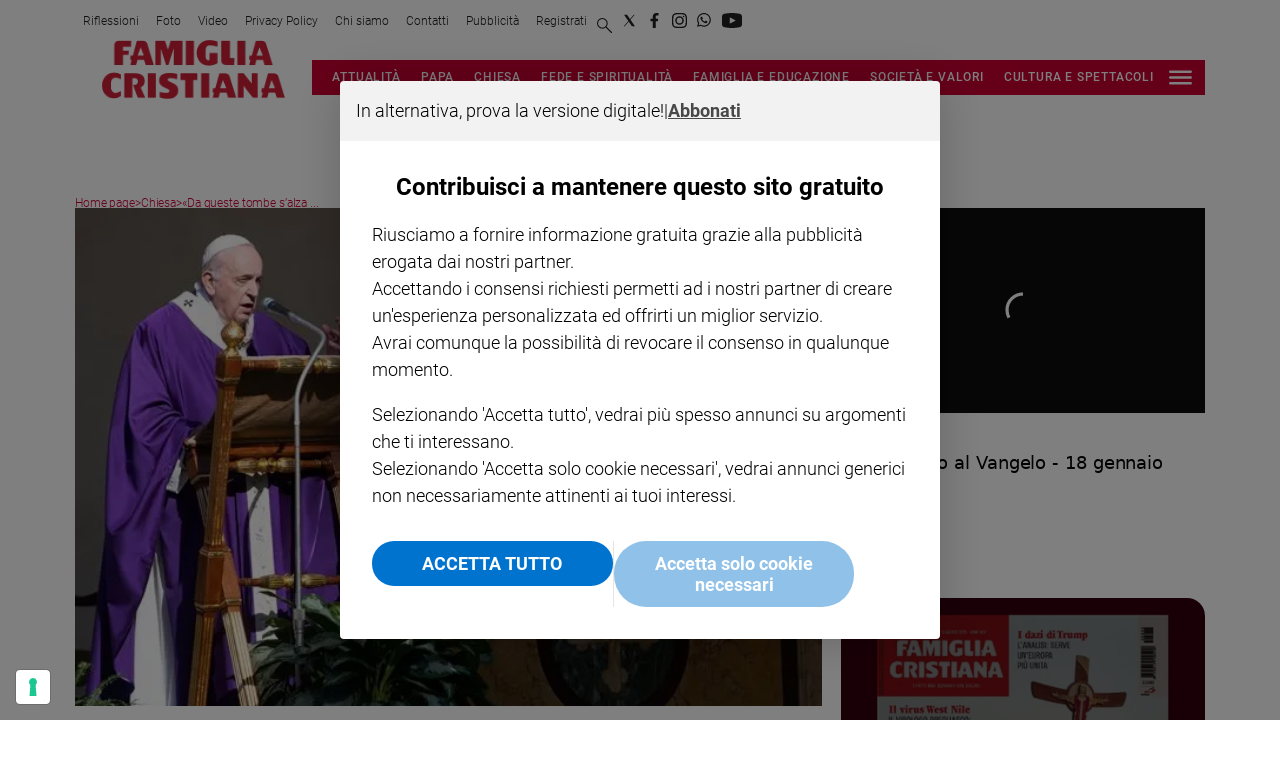

--- FILE ---
content_type: application/xml
request_url: https://dmxleo.dailymotion.com/cdn/manifest/video/x9xvzha.m3u8?af=2%2C7%2C8%2C9&vv=1%2C2%2C3%2C4%2C5%2C6%2C7%2C8%2C11%2C12%2C13%2C14&mm=video%2Fmp4%2Cvideo%2Fwebm%2Caudio%2Fmp4%2Caudio%2Fmpeg%2Caudio%2Faac%2Caudio%2Fmpeg3%2Caudio%2Fmp3%2Caudio%2Fvnd.wave%2Caudio%2Fwav%2Caudio%2Fwave%2Caudio%2Fogg%2Caudio%2Fvorbis%2Cimage%2Fjpeg%2Cimage%2Fpng%2Cimage%2Fwebp%2Cimage%2Fsvg%2Bxml&cse=1jfg1me1l255abfe3e6&rts=914543&rhv=1&cen=prod&cpi=x3txhs4&cpt=player&rla=en&cpr=x1isc4&eb=https%3A%2F%2Fwww.famigliacristiana.it%2Fchiesa%2Fda-queste-tombe-salza-un-grido-di-pace-fermatevi-fabbricatori-di-armi-gyjnfowz&ps=364x205&td=www.famigliacristiana.it&reader_gdpr_flag=0&reader_gdpr_consent=&gdpr_binary_consent=opt-out&gdpr_comes_from_infopack=0&reader_us_privacy=1---&vl=-1&ciid=1jfg1me1l255abfe3e6_VMAP_0_0&cidx=0&sidx=0&vidIdx=0&omp=Dailymotion%2F1.0&omn=0&imal=1&uid_dm=3561e472-65b2-d7b1-07b0-e466b880a4b0&3pcb=0&rap=1&apo=monetization&pos=1&pbm=2
body_size: 5118
content:
<?xml version="1.0" encoding="UTF-8"?><vmap:VMAP xmlns:vmap="http://www.iab.net/videosuite/vmap" version="1.0"><vmap:AdBreak breakType="linear" breakId="preroll1" timeOffset="start"><vmap:AdSource id="preroll1"><vmap:VASTAdData><VAST version="3.0"><Ad><InLine><AdSystem>Leo</AdSystem><AdTitle>noad</AdTitle><Extensions><Extension type="dailymotion" source="dailymotion">{"noAd":{"reasonId":1106,"reason":"viewing context|bot-detected"},"inventoryId":"3856b6f5-9c81-4f6b-8ce3-f127f18e9f6f"}</Extension></Extensions></InLine></Ad></VAST></vmap:VASTAdData></vmap:AdSource><vmap:Extensions><vmap:Extension type="dailymotion" source="dailymotion"><![CDATA[{"timeout":15000}]]></vmap:Extension></vmap:Extensions></vmap:AdBreak><vmap:AdBreak breakType="linear,nonlinear" breakId="midroll1-1" timeOffset="00:05:00" repeatAfter="00:05:00"><vmap:AdSource id="midroll1-1"><vmap:AdTagURI templateType="vast3">https://dmxleo.dailymotion.com/cdn/manifest/video/x9xvzha.m3u8?auth=[base64]&amp;vo=[MEDIAPLAYHEAD]&amp;vv=1%2C2%2C3%2C4%2C5%2C6%2C7%2C8%2C11%2C12%2C13%2C14&amp;sec=1&amp;reader.player=dailymotion&amp;plt=1&amp;cen=prod&amp;3pcb=0&amp;rla=en&amp;rhv=1&amp;reader_us_privacy=1---&amp;eb=https%3A%2F%2Fwww.famigliacristiana.it%2Fchiesa%2Fda-queste-tombe-salza-un-grido-di-pace-fermatevi-fabbricatori-di-armi-gyjnfowz&amp;dmngv=1.0&amp;dmng=Dailymotion&amp;cpt=player&amp;cpr=x1isc4&amp;cpi=x3txhs4&amp;battr=9%2C10%2C11%2C12%2C13%2C14%2C17&amp;apo=monetization&amp;pbm=2&amp;mm=video%2Fmp4%2Cvideo%2Fwebm%2Caudio%2Fmp4%2Caudio%2Fmpeg%2Caudio%2Faac%2Caudio%2Fmpeg3%2Caudio%2Fmp3%2Caudio%2Fvnd.wave%2Caudio%2Fwav%2Caudio%2Fwave%2Caudio%2Fogg%2Caudio%2Fvorbis%2Cimage%2Fjpeg%2Cimage%2Fpng%2Cimage%2Fwebp%2Cimage%2Fsvg%2Bxml&amp;rts=914543&amp;lnrt=1&amp;dlvr=1%2C2&amp;cse=1jfg1me1l255abfe3e6&amp;cbrs=1&amp;r=v</vmap:AdTagURI></vmap:AdSource><vmap:Extensions><vmap:Extension type="dailymotion" source="dailymotion"><![CDATA[{"timeout":15000}]]></vmap:Extension></vmap:Extensions></vmap:AdBreak><vmap:AdBreak breakType="linear" breakId="postroll1" timeOffset="end"><vmap:AdSource id="postroll1"><vmap:AdTagURI templateType="vast3">https://dmxleo.dailymotion.com/cdn/manifest/video/x9xvzha.m3u8?auth=[base64]&amp;vv=1%2C2%2C3%2C4%2C5%2C6%2C7%2C8%2C11%2C12%2C13%2C14&amp;sec=1&amp;reader.player=dailymotion&amp;plt=1&amp;cen=prod&amp;3pcb=0&amp;rla=en&amp;rhv=1&amp;reader_us_privacy=1---&amp;eb=https%3A%2F%2Fwww.famigliacristiana.it%2Fchiesa%2Fda-queste-tombe-salza-un-grido-di-pace-fermatevi-fabbricatori-di-armi-gyjnfowz&amp;dmngv=1.0&amp;dmng=Dailymotion&amp;cpt=player&amp;cpr=x1isc4&amp;cpi=x3txhs4&amp;battr=9%2C10%2C11%2C12%2C13%2C14%2C17&amp;apo=monetization&amp;pbm=2&amp;mm=video%2Fmp4%2Cvideo%2Fwebm%2Caudio%2Fmp4%2Caudio%2Fmpeg%2Caudio%2Faac%2Caudio%2Fmpeg3%2Caudio%2Fmp3%2Caudio%2Fvnd.wave%2Caudio%2Fwav%2Caudio%2Fwave%2Caudio%2Fogg%2Caudio%2Fvorbis%2Cimage%2Fjpeg%2Cimage%2Fpng%2Cimage%2Fwebp%2Cimage%2Fsvg%2Bxml&amp;rts=914543&amp;lnrt=1&amp;dlvr=1%2C2&amp;cse=1jfg1me1l255abfe3e6&amp;cbrs=1&amp;r=v</vmap:AdTagURI></vmap:AdSource><vmap:Extensions><vmap:Extension type="dailymotion" source="dailymotion"><![CDATA[{"timeout":15000}]]></vmap:Extension></vmap:Extensions></vmap:AdBreak><vmap:Extensions><vmap:Extension type="dailymotion" source="dmx"><![CDATA[{"asid":200533}]]></vmap:Extension></vmap:Extensions></vmap:VMAP>